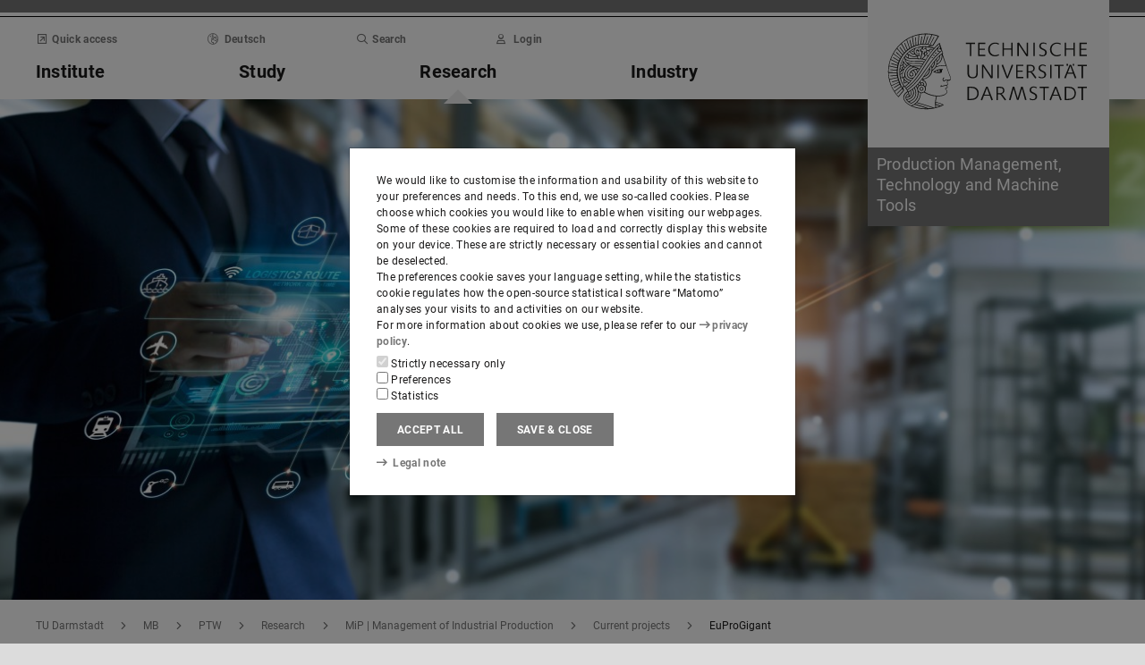

--- FILE ---
content_type: text/html;charset=UTF-8
request_url: https://www.ptw.tu-darmstadt.de/forschung_ptw/mip/projekte_mip/euprogigant_mip/index.en.jsp
body_size: 85606
content:
<!DOCTYPE html>
<html lang="en">
<head>
<title>EuProGigant – Production Management, Technology and Machine Tools – TU Darmstadt</title>
<meta charset="UTF-8"/>
<meta name="viewport" content="width=device-width, initial-scale=1"/>
<meta http-equiv="X-UA-Compatible" content="ie=edge"/>
<meta name="dcterms.language" content="en"/>
<meta name="dcterms.title" content="EuProGigant"/>
<meta name="dcterms.modified" content="2025-09-02T14:14:15+02:00"/>
<meta property="og:title" content="EuProGigant"/>
<meta property="og:site_name" content="Production Management, Technology and Machine Tools – TU Darmstadt"/>
<meta property="og:type" content="article"/>
<meta name="twitter:card" content="summary"/>
<meta name="twitter:title" content="EuProGigant"/>
<meta property="og:image" content="https://www.ptw.tu-darmstadt.de/media/fachgebietptw/grafikenundfotos/header_responsive/bilder_pool/AdobeStock_379560611_1180x0.jpg"/>
<meta property="og:image:type" content="image/jpg"/>
<meta property="og:image:width" content="1180"/>
<meta property="og:image:height" content="432"/>
<meta property="og:image:alt" content=""/>
<meta name="twitter:image" content="https://www.ptw.tu-darmstadt.de/media/fachgebietptw/grafikenundfotos/header_responsive/bilder_pool/AdobeStock_379560611_1180x0.jpg"/>
<meta name="twitter:image:alt" content=""/>
<meta name="ZOOMIMAGE" content="https://www.ptw.tu-darmstadt.de/media/fachgebietptw/grafikenundfotos/header_responsive/bilder_pool/AdobeStock_379560611_285x0.jpg"/>
<meta name="description" content="EuProGiant | European Production Giganet for calamity-reducing self-orchestration of value creation and learning ecosystems"/>
<meta property="og:description" content="EuProGiant | European Production Giganet for calamity-reducing self-orchestration of value creation and learning ecosystems"/>
<meta name="twitter:description" content="EuProGiant | European Production Giganet for calamity-reducing self-orchestration of value creation and learning ecosystems"/>
<meta name="dcterms.creator" content="Production Management, Technology and Machine Tools"/>
<meta name="robots" content="index,follow"/>
<meta name="format-detection" content="telephone=no"/>
<meta name="generator" content="FirstSpirit 5.2.251209.26de38e"/>
<link href="/media/resources/css_2/app_1.2.0.css" rel="stylesheet"/>
<link href="/media/resources/css_2/themes_css/theme-gr.css" rel="stylesheet"/>
<link rel="shortcut icon" type="image/x-icon" href="https://www.tu-darmstadt.de/media/resources/images_1/favicon_48x48.png">
<link rel="icon" type="image/png" href="https://www.tu-darmstadt.de/media/resources/images_1/favicon_48x48.png" sizes="48x48">
<link rel="icon" type="image/png" href="https://www.tu-darmstadt.de/media/resources/images_1/favicon_80x80.png" sizes="80x80">
<link rel="apple-touch-icon" sizes="80x80" href="https://www.tu-darmstadt.de/media/resources/images_1/favicon_80x80.png">
</head>
<body>
<div id="app">
<div id="site" class="wrap-xl">
<header id="site-header">
<desktop-menu :sitemap="sitemap" :fast-blocks="fastBlocks" :menu-path="menuPath" inline-template>
<div id="desktop-menu" class="d-none d-print-none d-lg-block" @keydown.esc="onEsc()" :style="modalOpenStyle">
<a class="link skip-link show-on-focus" href="#site-main" aria-label="Skip menu">Skip menu</a>
<div class="hold" ref="liner">
<div v-show="searchIsOpen" class="desktop-meta" id="desktop-search" :class="{active: searchIsOpen}" ref="searchArea" :aria-hidden="!searchIsOpen" aria-labelledby="#schnell-btn">
<div class="wrap-xl">
<div class="pl-4 pr-2 pt-1 pb-2 bg-white">
<div class="search-frame d-flex sans-h5">
<form class="search-form gap">
<div class="form-group flex-grow-1">
<label class="form-text text-gr2 font-weight-normal sans-mini" for="search-query_desktop">Search in <span class="strong">ptw.tu-darmstadt.de</span> for …</label>
<input id="search-query_desktop" class="form-control search-query w-100" ref="searchInput" name="q" type="search">
</div>
<div class="form-group">
<label class="form-text text-gr2 font-weight-normal sans-mini" for="searchengine_desktop">Search with: </label>
<searchengines inline-template>
<select id="searchengine_desktop" name="searchengine" class="form-control searchengine">
<option v-for="searchengine in searchengines" :selected="isSelected(searchengine.name)" :value="searchengine.url + '?' + searchengine.param_query + '=QUERYTERM' + (searchengine.param_site ? '&'+searchengine.param_site+'=' : (searchengine.suppl_site ? '+'+searchengine.suppl_site+':' : '+')) + 'ptw.tu-darmstadt.de'">{{ searchengine.name }}</option>
</select>
</searchengines>
</div>
<button name="search-submit" type="submit" class="search-submit align-self-end mb-1 mr-2" title="Submit search (opens in new tab)"><span class="sr-only">Submit search (opens in new tab)</span><span class="icon fasr fa-search" aria-hidden="true"></span></button>
<div class="search-link-container d-none"></div>
</form>
<button class="align-self-start" ref="searchClose" type="button" aria-label="Close element" aria-controls="desktop-search" aria-expanded="searchIsOpen" @click="toggleSearchArea"><span class="icon fasr fa-times" aria-hidden="true"></span></button>
</div>
</div>
</div>
</div>
<div v-show="fastIsOpen" class="desktop-meta" id="desktop-fast" ref="fastArea" :aria-hidden="!fastIsOpen" :class="{active: fastIsOpen}" aria-labelledby="desktop-fast-open">
<div class="frame py-4 bg-white">
<div class="stack-4">
<div class="sans-h5 strong d-flex">
<div class="flex-grow-1">Quick access</div>
<button type="button" ref="fastClose" id="desktop-fast-close" @click="toggleFastArea" @keydown.down="setFocus(itemRef('fast',0,0))" aria-label="Close element" aria-controls="desktop-fast" :aria-expanded="fastIsOpen"><span class="icon fasr fa-times" aria-hidden="true"></span></button></div>
<div class="stop pb-1">
<div class="grid-4 fast-outer">
<div class="cell-1-2 outer-cell">
<div class="grid-2 fast-inner">
<div v-for="(group, i) in fastBlocks.slice(0,4)" class="fast-block cell-1-2 inner-cell" @mouseenter="fastBlocks[i].hover=true" @mouseleave="fastBlocks[i].hover=false" @focusin="fastBlocks[i].focus=true" @focusout="fastBlocks[i].focus=false">
<div class="p-2 pb-4 h-100 hold" :class="fastBlockBgClass(group.code, group.hover||group.focus||isTouch)">
<div v-if="!isTouch" class="block-overlay p-2 pb-4" :class="fastBlockOverClass(group.code, group.hover||group.focus)">
<p class="block-heading sans-h5 strong" v-html="group.heading"></p>
</div>
<div class="block-content stack-2" :class="fastBlockTextClass(group.code, group.hover||group.focus||isTouch)">
<p class="block-heading sans-h5 strong" v-html="group.heading"></p>
<ul class="block-links list-unstyled stack-1">
<li v-for="(child, j) in group.children" class="sans-small"><a class="link d-inline-flex" :href="child.href" :ref="itemRef('fast',i,j)" @keydown.up="setFocus(j==0 ? i==0 ? 'fastClose': itemRef('fast',i-1,0) : itemRef('fast',i,j-1))" @keydown.down="setFocus(j==(group.children.length - 1) ? itemRef('fast',i+1,0) : itemRef('fast',i,j+1))" @keydown.left="setFocus(itemRef('fast',i-1,0))" @keydown.right="setFocus(itemRef('fast',i+1,0))"><span class="d-inline-block" aria-hidden="true"><span class="icon fass fa-arrow-right-long"></span></span><span class="d-inline-block">{{ child.heading }}</span></a></li>
</ul>
</div>
</div>
</div>
</div>
</div>
<div class="cell-1-2 outer-cell">
<div class="grid-2 fast-inner">
<div v-for="(group, i) in fastBlocks.slice(4)" class="fast-block cell-1-2 inner-cell" @mouseenter="fastBlocks[i+4].hover=true" @mouseleave="fastBlocks[i+4].hover=false" @focusin="fastBlocks[i+4].focus=true" @focusout="fastBlocks[i+4].focus=false">
<div class="p-2 pb-4 h-100" :class="fastBlockBgClass(group.code, group.hover||group.focus||isTouch)">
<div v-if="!isTouch" class="block-overlay p-2 pb-4" :class="fastBlockOverClass(group.code, group.hover||group.focus)">
<p class="block-heading sans-h5 strong" v-html="group.heading"></p>
</div>
<div class="block-content stack-2" :class="fastBlockTextClass(group.code, group.hover||group.focus||isTouch)">
<p class="block-heading sans-h5 strong" v-html="group.heading"></p>
<ul class="block-links list-unstyled stack-1">
<li v-for="(child, j) in group.children" class="sans-small"><a class="link d-inline-flex" :href="child.href" :ref="itemRef('fast',i+4,j)" @keydown.up="setFocus(j==0 ? itemRef('fast',i+4-1,0) : itemRef('fast',i+4,j-1))" @keydown.down="setFocus(j==(group.children.length - 1) ? itemRef('fast',i+4+1,0) : itemRef('fast',i+4,j+1))" @keydown.left="setFocus(itemRef('fast',i+3,0))" @keydown.right="setFocus(itemRef('fast',i+5,0))"><span class="d-inline-block" aria-hidden="true"><span class="icon fass fa-arrow-right-long"></span></span><span class="d-inline-block">{{ child.heading }}</span></a></li>
</ul>
</div>
</div>
</div>
</div>
</div>
</div>
</div>
</div>
</div>
</div>
<div class="desktop-main" ref="mainArea">
<div class="wrap-xl hold">
<div class="menu-border border-key"></div>
<div class="menu-logo frame bg-white">
<div class="row">
<div class="col-1-4 offset-9-12">
<!-- noindex -->
<div class="hold" style="margin-top:-14px;">
<div class="menu-logo-area">
<a class="bg-gr5 link link-outer" href="https://www.tu-darmstadt.de/" aria-label="Go to home of TU Darmstadt" title="Go to home of TU Darmstadt"><picture><source srcset="https://www.tu-darmstadt.de/media/resources/images_1/tu_logo_web.svg" media="(min-width: 900px)"><img src="https://www.tu-darmstadt.de/media/resources/images_1/tu_logo_web_h120.svg" alt="Logo of TU Darmstadt" /></picture></a>
<a class="bg-key link link-outer" href="https://www.ptw.tu-darmstadt.de/" accesskey="1" aria-label="Go to home of institution" title="Go to home of institution [Alt(+Shift)+1]">
<div id="institution-name-container" class="fach-label overflow-hidden p-1 stack-1">
<span id="institution-name" class="d-inline-block font-weight-normal hyphens link-inner pre-line sans-lead text-white">Production Management, Technology and Machine Tools</span>
</div>
</a>
</div>
</div>
<!-- index -->
</div>
</div>
</div>
<div class="menu-frame frame bg-white">
<div class="py-2">
<div class="grid">
<div class="cell-3-4 stack-2">
<ul class="meta-headings list-unstyled sans-mini strong w-75">
<li class="meta-heading mr-auto"><button class="link text-gr1" type="button" id="desktop-fast-open" :ref="refPath('meta',0)" @keydown.left.prevent="setFocus(refPath('meta',3))" @keydown.right.prevent="setFocus(refPath('meta',1))" @keydown.down.prevent="setFocus(refPath('main',0))" @click="toggleFastArea"><span class="icon fasr fa-external-link-square" aria-hidden="true"></span>Quick access</button></li>
<li class="meta-item mr-auto">
<a class="language-selector link text-gr1" href="index.de.jsp" :ref="refPath(&quot;meta&quot;,1)" @keydown.left.prevent="setFocus(refPath(&quot;meta&quot;,0))" @keydown.right.prevent="setFocus(refPath(&quot;meta&quot;,2))" @keydown.down.prevent="setFocus(refPath(&quot;main&quot;,1))"><span class="icon fasl fa-globe-europe" aria-hidden="true"></span>Deutsch</a>
</li>
<li class="meta-item mr-auto"><button class="link text-gr1" type="button" accesskey="4" title="[Alt(+Shift)+4]" :ref="refPath('meta',2)" @keydown.left.prevent="setFocus(refPath('meta',1))" @keydown.right.prevent="setFocus(refPath('meta',3))" @keydown.down.prevent="setFocus(refPath('main',2))" @click="toggleSearchArea"><span class="icon fasr fa-search" aria-hidden="true"></span>Search</button></li>
<li class="meta-item mr-auto" data-matomo-mask>
<!-- noindex -->
<a class="text-gr1 link" accesskey="i" title="Login to website with TU-ID [Alt(+Shift)+i]" href="https://login.tu-darmstadt.de/idp/profile/cas/login?service=https%3A%2F%2Fwww.ptw.tu-darmstadt.de%2Fforschung_ptw%2Fmip%2Fprojekte_mip%2Feuprogigant_mip%2Findex.en.jsp" :ref="refPath(&quot;meta&quot;,3)" @keydown.left.prevent="setFocus(refPath(&quot;meta&quot;,2))" @keydown.right.prevent="setFocus(refPath(&quot;meta&quot;,0))" @keydown.down.prevent="setFocus(refPath(&quot;main&quot;,3))"><span class="icon fasr fa-user" aria-hidden="true"></span>Login</a> <!-- index -->
</li>
</ul>
<ul class="main-headings list-unstyled sans-h4b strong" :class="{'in-focus': path.length&gt;0}">
<li v-for="(level0, i) in sitemap.slice(0,4)" class="main-heading" :key="level0.heading" :class="{active: menuPathDesktop.indexOf(level0.uid)>=0}"><a v-if="!level0.children || level0.displaySeparateSubmenu==true" :href="level0.href" :accesskey="level0.accesskey" :title="level0.title" :id="level0.headID" :aria-controls="level0.bodyID" :aria-expanded="hasPath(i)" :ref="refPath('main',i)" :class="{proxied: isFocPath(i,-1), onpath: hasFocPath(i)}" @focus="setFocPath(i)" @keydown.left.prevent="setFocus(refPath('main',i-1))" @keydown.right.prevent="setFocus(refPath('main',i+1))" @keydown.up.prevent="setFocus(refPath('meta',i))"><span v-html="level0.heading"></span><span class="icon fasr fa-lock text-right" v-if="level0.internal" title="Registered users only (TU ID)"></span></a><button v-else type="button" aria-haspopup="true" :id="level0.headID" :aria-controls="level0.bodyID" :aria-expanded="hasPath(i)" :ref="refPath('main',i)" :class="{proxied: isFocPath(i,-1), onpath: hasFocPath(i)}" @focus="setFocPath(i)" @click="setSubFocus(i)" @keydown.left.prevent="setFocus(refPath('main',i-1))" @keydown.right.prevent="setFocus(refPath('main',i+1))" @keydown.up.prevent="setFocus(refPath('meta',i))" v-html="level0.heading"></button></li>
</ul>
</div>
<div class="cell-1-4">
<div class="d-flex h-100 stack">
<div class="sans-h5 align-self-end text-right w-100">
<button type="button" @click="toggleSearchArea" aria-hidden="true" tabindex="-1"><span class="icon fasr fa-search"></span><span class="sr-only">Open search panel</span></button>
<a class="text-gr0 ml-1 outline" aria-hidden="true" tabindex="-1" href="https://www.ptw.tu-darmstadt.de/" title="Home of institution"><span class="icon fasr fa-home"></span><span class="sr-only">Home of institution</span></a>
</div>
</div>
</div>
</div>
</div>
<div id="menu-collapse" class="d-none hold">
<nav>
<ul class="main-panels list-unstyled">
<li v-for="(level0, i) in sitemap" v-show="hasPath(i)" class="main-panel" :key="level0.heading" :ref="refPath('panel', i)">
<div v-if="level0.hasIndexPage && level0.href" class="panel-heading" :class="{'in-focus': hasPath(i, -1)}">
<p class="sans-h5"><a class="link-outer strong d-block w-100 text-left p-2" :href="level0.href" :accesskey="level0.accesskey" :title="level0.title" :ref="refPath('main',i,-1)" :class="{selected: menuPathDesktop.indexOf(level0.headID)>=0}" @focus="setFocPath(i,-1)" @mouseenter="hoverFocus" @keydown.exact.tab.shift.prevent="setParentFocus(i)" @keydown.up.prevent="setParentFocus(i)" @keydown.down.prevent="setFocus(refPath('main',i,0))" @keydown.exact.tab.prevent="setFocus(refPath('main',i,0))"><span class="link-inner">Overview</span><span class="icon fasr fa-lock text-right" v-if="level0.internal" title="Registered users only (TU ID)"></span></a></p>
</div>
<ul v-show="hasPath(i)" class="panel-menu level-1 list-unstyled" :ref="refPath('panel-menu', i)" :id="level0.bodyID" :aria-hidden="!hasPath(i)" :aria-labelledby="level0.headID" :class="{ focusin: hasFocPath(i) }">
<li v-for="(level1, j) in level0.children" class="menu-item sans-h5" :class="{'in-focus': hasPath(i,j)}"><a v-if="!level1.children || level1.displaySeparateSubmenu==true" class="strong d-block w-100 text-left px-2 py-1" :href="level1.href" :accesskey="level1.accesskey" :title="level1.title" :ref="itemRef('main',i,j)" :class="{onpath: hasFocPath(i,j), selected: menuPathDesktop.indexOf(level1.uid)>-1}" @focus="setFocPath(i,j)" @mouseenter="hoverFocus" @keydown.up.prevent="setFocus(refPath('main',i,j-1))" @keydown.down.prevent="setFocus(refPath('main',i,j+1))" @keydown.exact.tab.shift.prevent="setFocus(refPath('main',i,j-1))" @keydown.exact.tab.prevent="setFocus(refPath('main',i,j+1))"><span v-html="level1.heading"></span><span class="icon fasr fa-lock text-right" v-if="level1.internal" title="Registered users only (TU ID)"></span></a>
<button v-else class="strong d-block w-100 text-left px-2 py-1" type="button" aria-haspopup="true" :id="level1.headID" :aria-controls="level1.bodyID" :aria-expanded="hasPath(i,j)" :ref="itemRef('main',i,j)" :class="{onpath: hasFocPath(i,j), selected: menuPathDesktop.indexOf(level1.uid)>-1}" @focus="setFocPath(i,j)" @mouseenter="hoverFocus" @keydown.up.prevent="setFocus(refPath('main',i,j-1))" @keydown.down.prevent="setFocus(refPath('main',i,j+1))" @keydown.exact.tab.shift.prevent="setFocus(refPath('main',i,j-1))" @keydown.exact.tab.prevent="setFocus(refPath('main',i,j+1))" @keydown.right.prevent="clickSelf" @click="setSubFocus(i,j);removeMenuPath();"><span v-html="iconifyLastWord(level1.heading)"></span></button>
<ul v-if="level1.children && level1.displaySeparateSubmenu!=true" v-show="hasPath(i,j) || menuPathDesktop.indexOf(level1.uid)>-1" class="panel-menu level-2 list-unstyled" :ref="refPath('panel-menu', i,j)" :id="level1.bodyID" :aria-labelledby="level1.headID" :aria-hidden="!hasPath(i,j)" :class="{ focusin: hasFocPath(i,j)}">
<li v-if="level1.hasIndexPage && level1.href" class="menu-heading"><a class="strong d-block w-100 text-left px-2 py-1" :href="level1.href" :accesskey="level1.accesskey" :title="level1.title" :ref="refPath('main',i,j,-1)" :class="{selected: menuPathDesktop.indexOf(level1.uid)>-1 && isSelected(level1.children) > 0}" @focus="setFocPath(i,j,-1)" @mouseenter="hoverFocus" @keydown.exact.tab.shift.prevent="setParentFocus(i,j)" @keydown.left.prevent="setParentFocus(i,j)" @keydown.up.prevent="setParentFocus(i,j)" @keydown.down.prevent="setFocus(refPath('main',i,j,0))" @keydown.exact.tab.prevent="setFocus(refPath('main',i,j,0))">Overview<span class="icon fasr fa-lock text-right" v-if="level1.internal" title="Registered users only (TU ID)"></span></a></li>
<li v-for="(level2, k) in level1.children" class="menu-item sans-h5" :class="{'in-focus': hasPath(i,j,k)}"><a v-if="!level2.children || level2.displaySeparateSubmenu==true" class="strong d-block w-100 text-left px-2 py-1" :href="level2.href" :accesskey="level2.accesskey" :title="level2.title" :ref="itemRef('main',i,j,k)" :id="menuPath.indexOf(level2.uid)" :class="{onpath: hasFocPath(i,j,k), selected: menuPathDesktop.indexOf(level2.uid)>-1}" @focus="setFocPath(i,j,k)" @mouseenter="hoverFocus" @keydown.left.prevent="setFocus(refPath('main',i,j)); setPath(i)" @keydown.up.prevent="setFocus(refPath('main',i,j,k-1))" @keydown.down.prevent="setFocus(refPath('main',i,j,k+1))" @keydown.exact.tab.shift.prevent="setFocus(refPath('main',i,j,k-1))" @keydown.exact.tab.prevent="setFocus(refPath('main',i,j,k+1))"><span v-html="level2.heading"></span><span class="icon fasr fa-lock text-right" v-if="level2.internal" title="Registered users only (TU ID)"></span></a><button v-else class="strong d-block w-100 text-left px-2 py-1" type="button" aria-haspopup="true" :id="level2.headID" :aria-controls="level2.bodyID" :aria-expanded="hasPath(i,j,k)" :ref="itemRef('main',i,j,k)" :class="{onpath: hasFocPath(i,j,k), selected: menuPathDesktop.indexOf(level2.uid)>-1}" @focus="setFocPath(i,j,k)" @mouseenter="hoverFocus" @keydown.left.prevent="setFocus(refPath('main',i,j)); setPath(i)" @keydown.up.prevent="setFocus(refPath('main',i,j,k-1))" @keydown.down.prevent="setFocus(refPath('main',i,j,k+1))" @keydown.exact.tab.shift.prevent="setFocus(refPath('main',i,j,k-1))" @keydown.exact.tab.prevent="setFocus(refPath('main',i,j,k+1))" @keydown.right.prevent="clickSelf" @click="setSubFocus(i,j,k);removeMenuPath();"><span v-html="iconifyLastWord(level2.heading)"></span></button>
<ul v-if="level2.children && level2.displaySeparateSubmenu!=true" v-show="hasPath(i,j,k) || menuPathDesktop.indexOf(level2.uid)>-1" class="panel-menu level-3 list-unstyled" :ref="refPath('panel-menu', i,j,k)" :id="level2.bodyID" :aria-hidden="!hasPath(i,j,k)" :aria-labelledby="level2.headID" :class="{ focusin: hasFocPath(i,j,k)}">
<li v-if="level2.hasIndexPage && level2.href" class="menu-heading"><a class="strong d-block w-100 text-left px-2 py-1" :href="level2.href" :accesskey="level2.accesskey" :title="level2.title" :ref="refPath('main',i,j,k,-1)" :class="{selected: menuPathDesktop.indexOf(level2.uid)>-1 && isSelected(level2.children) > 0}" @focus="setFocPath(i,j,k,-1)" @mouseenter="hoverFocus" @keydown.exact.tab.shift.prevent="setParentFocus(i,j,k)" @keydown.left.prevent="setParentFocus(i,j,k)" @keydown.up.prevent="setParentFocus(i,j,k)" @keydown.down.prevent="setFocus(refPath('main',i,j,k,0))" @keydown.exact.tab.prevent="setFocus(refPath('main',i,j,k,0))">Overview<span class="icon fasr fa-lock text-right" v-if="level2.internal" title="Registered users only (TU ID)"></span></a></li>
<li v-for="(level3, l) in level2.children" class="menu-item sans-h5" :class="{'in-focus': hasPath(i,j,k,l)}"><a class="strong d-block w-100 text-left px-2 py-1" :href="level3.href" :accesskey="level3.accesskey" :title="level3.title" :ref="itemRef('main',i,j,k,l)" :id="menuPath.indexOf(level3.uid)" :class="{selected: menuPathDesktop.indexOf(level3.uid)>-1}" @focus="setFocPath(i,j,k,l)" @mouseenter="hoverFocus" @keydown.left.prevent="setFocus(refPath('main',i,j,k)); setPath(i,j)" @keydown.up.prevent="setFocus(refPath('main',i,j,k,l-1))" @keydown.down.prevent="setFocus(refPath('main',i,j,k,l+1))" @keydown.exact.tab.shift.prevent="setFocus(refPath('main',i,j,k,l-1))" @keydown.exact.tab.prevent="setFocus(refPath('main',i,j,k,l+1))"><span v-html="level3.heading"></span><span class="icon fasr fa-lock text-right" v-if="level3.internal" title="Registered users only (TU ID)"></span></a></li>
</ul>
</li>
</ul>
</li>
</ul>
</li>
</ul>
</nav>
</div>
</div>
</div>
<div class="overlay" :class="{active: fastIsOpen||searchIsOpen}"></div>
</div>
</div>
</div>
</desktop-menu>
<phablet-menu :sitemap="sitemap" :fast-blocks="fastBlocks" :menu-path="menuPath" inline-template>
<div class="d-lg-none d-print-block" id="phablet-menu" :style="modalOpenStyle">
<div class="menu-border border-key"></div>
<div class="menu-logo frame bg-white">
<div class="row">
<div class="col-5-12 col-sm-1-3 col-md-1-4 offset-7-12 offset-sm-2-3 offset-md-3-4">
<div class="bleed-right mr-sm-0">
<!-- noindex -->
<div class="hold" style="margin-top:-14px;">
<div class="menu-logo-area">
<a class="bg-gr5 link link-outer" href="https://www.tu-darmstadt.de/" aria-label="Go to home of TU Darmstadt" title="Go to home of TU Darmstadt"><picture><source srcset="https://www.tu-darmstadt.de/media/resources/images_1/tu_logo_web.svg" media="(min-width: 900px)"><img src="https://www.tu-darmstadt.de/media/resources/images_1/tu_logo_web_h120.svg" alt="Logo of TU Darmstadt" /></picture></a>
</div>
</div>
<!-- index -->
</div>
</div>
</div>
</div>
<div class="menu-frame frame bg-white border-key d-print-none">
<div class="row h-100">
<div class="col-7-12 col-sm-2-3 d-flex align-content-center">
<button type="button" id="phablet-overlay-toggle" aria-controls="phablet-overlay" :aria-expanded="menuOpen" @click="toggleMenu(level);if(initialOpening)setPath(2,2,1,);">
<div class="bars" aria-hidden="true"></div>
<span class="sr-only" v-html="menuOpen?'Close menu':'Open menu'"></span>
</button>
</div>
</div>
</div>
<div id="phablet-overlay" class="d-print-none" :class="{active: menuOpen}" ref="overlay">
<div class="py-4"></div>
<div class="fast-pusher" :style="fastPusherStyle" ref="fastPusher">
<div class="main-menu">
<div class="main-pusher" :style="mainPusherStyle" ref="mainPusher">
<div class="level level-0 frame" ref="top">
<div class="stack-4 py-6 px-1">
<div class="stack-5">
<div class="sans-h3 strong" v-for="(lv0, k) in sitemap">
<button type="button" class="next d-flex w-100" :class="{'text-key': menuPath.indexOf(lv0.uid)>=0}" @click="setPath(k)" v-if="lv0.children">
<div class="text-left" v-html="lv0.heading"></div>
<div class="ml-auto" aria-hidden="true"><span class="icon fass fa-angle-right"></span></div>
</button>
<a class="next page" :href="lv0.href" :class="{'text-key': menuPath.indexOf(lv0.uid)>=0 && menuPath.indexOf(lv0.uid)==menuPath.length-1}" v-else><span v-html="lv0.heading"></span><span class="icon fasr fa-lock text-right" v-if="lv0.internal" aria-label="Registered users only (TU ID)" title="Registered users only (TU ID)"></span></a></div>
</div>
</div>
</div>
<div class="level level-1 frame" :id="lv0.headID" v-for="(lv0, k) in sitemap" v-if="validLevel(lv0)" v-show="hasPath(k)" :ref="genPath(k)">
<div class="stack-4 py-6 px-1">
<div class="sans-h3 strong">
<button type="button" class="back d-flex text-gr1" @click="setPath()">
<span class="d-inline-block icon fass fa-angle-left mr my-auto" aria-hidden="true"></span>
<span class="d-inline-block" v-html="lv0.heading"></span>
</button>
</div>
<div class="border-bottom border-gr3"></div>
<div class="stack-5">
<div class="sans-h3 strong d-flex pb-1" v-if="lv0.hasIndexPage && lv0.href">
<a class="page" :href="lv0.href" :class="{'text-key': menuPath.indexOf(lv0.uid)>=0 && menuPath.indexOf(lv0.uid)==menuPath.length-1}">Overview<span class="icon fasr fa-lock text-right" v-if="lv0.internal" aria-label="Registered users only (TU ID)" title="Registered users only (TU ID)"></span></a>
</div>
<div class="sans-h3 strong" v-for="(lv1, l) in lv0.children">
<button type="button" class="next d-flex w-100" :class="{'text-key': menuPath.indexOf(lv1.uid)>=0}" @click="setPath(k,l)" v-if="validLevel(lv1)">
<div class="text-left" v-html="lv1.heading"></div>
<div class="ml-auto"><span class="icon fass fa-angle-right"></span></div>
</button>
<a class="next page" :href="lv1.href" :class="{'text-key': menuPath.indexOf(lv1.uid)>=0 && menuPath.indexOf(lv1.uid)==menuPath.length-1}" v-else><span v-html="lv1.heading"></span><span class="icon fasr fa-lock text-right" v-if="lv1.internal" aria-label="Registered users only (TU ID)" title="Registered users only (TU ID)"></span></a>
</div>
</div>
</div>
</div>
<template v-for="(lv0, k) in sitemap" v-if="validLevel(lv0)">
<div class="level level-2 frame" :id="lv1.headID" v-for="(lv1, l) in lv0.children" v-if="validLevel(lv1)" v-show="hasPath(k,l)" :ref="genPath(k,l)">
<div class="stack-4 py-6 px-1">
<div class="sans-h3 strong">
<button type="button" class="back d-flex text-gr1" @click="setPath(k)">
<span class="d-inline-block icon fass fa-angle-left mr my-auto"></span>
<span class="d-inline-block" v-html="lv1.heading"></span>
</button>
</div>
<div class="border-bottom border-gr3"></div>
<div class="stack-5">
<div class="sans-h3 strong d-flex pb-1" v-if="lv1.hasIndexPage && lv1.href">
<a class="page" :href="lv1.href" :class="{'text-key': menuPath.indexOf(lv1.uid)>=0 && menuPath.indexOf(lv1.uid)==menuPath.length-1}">Overview<span class="icon fasr fa-lock text-right" v-if="lv1.internal" aria-label="Registered users only (TU ID)" title="Registered users only (TU ID)"></span></a>
</div>
<div class="sans-h3 strong" v-for="(lv2, m) in lv1.children">
<button type="button" class="next d-flex w-100" :class="{'text-key': menuPath.indexOf(lv2.uid)>=0}" @click="setPath(k,l,m)" v-if="validLevel(lv2)">
<div class="text-left" v-html="lv2.heading"></div>
<div class="ml-auto"><span class="icon fass fa-angle-right"></span></div>
</button>
<a class="next page" :href="lv2.href" :class="{'text-key': menuPath.indexOf(lv2.uid)>=0 && menuPath.indexOf(lv2.uid)==menuPath.length-1}" v-else><span v-html="lv2.heading"></span><span class="icon fasr fa-lock text-right" v-if="lv2.internal" aria-label="Registered users only (TU ID)" title="Registered users only (TU ID)"></span></a>
</div>
</div>
</div>
</div>
</template>
<template v-for="(lv0, k) in sitemap" v-if="validLevel(lv0)">
<template v-for="(lv1, l) in lv0.children" v-if="validLevel(lv1)">
<div class="level level-3 frame" :id="lv2.headID" v-for="(lv2, m) in lv1.children" v-if="validLevel(lv2)" v-show="hasPath(k,l,m)" :ref="genPath(k,l,m)">
<div class="stack-4 py-6 px-1">
<div class="sans-h3 strong">
<button type="button" class="back d-flex text-gr1" @click="setPath(k,l)">
<span class="d-inline-block icon fass fa-angle-left mr my-auto"></span>
<span class="d-inline-block" v-html="lv2.heading"></span>
</button>
</div>
<div class="border-bottom border-gr3"></div>
<div class="stack-5">
<div class="sans-h3 strong d-flex pb-1" v-if="lv2.hasIndexPage && lv2.href">
<a class="page" :href="lv2.href" :class="{'text-key': menuPath.indexOf(lv2.uid)>=0 && menuPath.indexOf(lv2.uid)==menuPath.length-1}">Overview<span class="icon fasr fa-lock text-right" v-if="lv2.internal" aria-label="Registered users only (TU ID)" title="Registered users only (TU ID)"></span></a>
</div>
<div class="sans-h3 strong" v-for="(lv3, n) in lv2.children">
<button type="button" class="next d-flex w-100" :class="{'text-key': menuPath.indexOf(lv3.uid)>=0}" @click="setPath(k,l,m,n)" v-if="validLevel(lv3)">
<div class="text-left" v-html="lv3.heading"></div>
<div class="ml-auto"><span class="icon fass fa-angle-right"></span></div>
</button>
<a class="next page" :href="lv3.href" :class="{'text-key': menuPath.indexOf(lv3.uid)>=0 && menuPath.indexOf(lv3.uid)==menuPath.length-1}" v-else><span v-html="lv3.heading"></span><span class="icon fasr fa-lock text-right" v-if="lv3.internal" aria-label="Registered users only (TU ID)" title="Registered users only (TU ID)"></span></a>
</div>
</div>
</div>
</div>
</template>
</template>
<template v-for="(lv0, k) in sitemap" v-if="validLevel(lv0)">
<template v-for="(lv1, l) in lv0.children" v-if="validLevel(lv1)">
<template v-for="(lv2, m) in lv1.children" v-if="validLevel(lv2)">
<div class="level level-4 frame" :id="lv3.headID" v-for="(lv3, n) in lv2.children" v-if="validLevel(lv3)" v-show="hasPath(k,l,m,n)" :ref="genPath(k,l,m,n)">
<div class="stack-4 py-6 px-1">
<div class="sans-h3 strong">
<button type="button" class="back d-flex text-gr1" @click="setPath(k,l,m)">
<span class="d-inline-block icon fass fa-angle-left mr my-auto"></span>
<span class="d-inline-block" v-html="lv3.heading"></span>
</button>
</div>
<div class="border-bottom border-gr2"></div>
<div class="stack-5">
<div class="sans-h3 strong d-flex pb-1" v-if="lv3.hasIndexPage && lv3.href">
<a class="page" :href="lv3.href" :class="{'text-key': menuPath.indexOf(lv3.uid)>=0 && menuPath.indexOf(lv3.uid)==menuPath.length-1}">Overview<span class="icon fasr fa-lock text-right" v-if="lv3.internal" aria-label="Registered users only (TU ID)" title="Registered users only (TU ID)"></span></a>
</div>
<div class="sans-h3 strong" v-for="(lv4, o) in lv3.children">
<button type="button" class="next d-flex w-100" :class="{'text-key': menuPath.indexOf(lv4.uid)>=0}" @click="setPath(k,l,m,n,o)" v-if="validLevel(lv4)">
<div class="text-left" v-html="lv4.heading"></div>
<div class="ml-auto"><span class="icon fass fa-angle-right"></span></div>
</button>
<a class="next page" :href="lv4.href" :class="{'text-key': menuPath.indexOf(lv4.uid)>=0 && menuPath.indexOf(lv4.uid)==menuPath.length-1}" v-else><span v-html="lv4.heading"></span><span class="icon fasr fa-lock text-right" v-if="lv4.internal" aria-label="Registered users only (TU ID)" title="Registered users only (TU ID)"></span></a>
</div>
</div>
</div>
</div>
</template>
</template>
</template>
<template v-for="(lv0, k) in sitemap" v-if="validLevel(lv0)">
<template v-for="(lv1, l) in lv0.children" v-if="validLevel(lv1)">
<template v-for="(lv2, m) in lv1.children" v-if="validLevel(lv2)">
<template v-for="(lv3, n) in lv2.children" v-if="validLevel(lv3)">
<div class="level level-5 frame" :id="lv4.headID" v-for="(lv4, o) in lv3.children" v-if="validLevel(lv4)" v-show="hasPath(k,l,m,n,o)" :ref="genPath(k,l,m,n,o)">
<div class="stack-4 py-6 px-1">
<div class="sans-h3 strong">
<button type="button" class="back d-flex text-gr1" @click="setPath(k,l,m,n)">
<span class="d-inline-block icon fass fa-angle-left mr my-auto"></span>
<span class="d-inline-block" v-html="lv4.heading"></span>
</button>
</div>
<div class="border-bottom border-gr2"></div>
<div class="stack-5">
<div class="sans-h3 strong d-flex pb-1" v-if="lv4.hasIndexPage && lv4.href">
<a class="page" :href="lv4.href" :class="{'text-key': menuPath.indexOf(lv4.uid)>=0 && menuPath.indexOf(lv4.uid)==menuPath.length-1}">Overview<span class="icon fasr fa-lock text-right" v-if="lv4.internal" aria-label="Registered users only (TU ID)" title="Registered users only (TU ID)"></span></a>
</div>
<div class="sans-h3 strong" v-for="(lv5, p) in lv4.children">
<button type="button" class="next d-flex w-100" :class="{'text-key': menuPath.indexOf(lv5.uid)>=0}" @click="setPath(k,l,m,n,o,p)" v-if="validLevel(lv5)">
<div class="text-left" v-html="lv5.heading"></div>
<div class="ml-auto"><span class="icon fass fa-angle-right"></span></div>
</button>
<a class="next page" :href="lv5.href" :class="{'text-key': menuPath.indexOf(lv5.uid)>=0 && menuPath.indexOf(lv5.uid)==menuPath.length-1}" v-else><span v-html="lv5.heading"></span><span class="icon fasr fa-lock text-right" v-if="lv5.internal" aria-label="Registered users only (TU ID)" title="Registered users only (TU ID)"></span></a>
</div>
</div>
</div>
</div>
</template>
</template>
</template>
</template>
<template v-for="(lv0, k) in sitemap" v-if="validLevel(lv0)">
<template v-for="(lv1, l) in lv0.children" v-if="validLevel(lv1)">
<template v-for="(lv2, m) in lv1.children" v-if="validLevel(lv2)">
<template v-for="(lv3, n) in lv2.children" v-if="validLevel(lv3)">
<template v-for="(lv4, o) in lv3.children" v-if="validLevel(lv4)">
<div class="level level-5 frame" :id="lv5.headID" v-for="(lv5, p) in lv4.children" v-if="validLevel(lv5)" v-show="hasPath(k,l,m,n,o,p)" :ref="genPath(k,l,m,n,o,p)">
<div class="stack-4 py-6 px-1">
<div class="sans-h3 strong">
<button type="button" class="back d-flex text-gr1" @click="setPath(k,l,m,n,o)">
<span class="d-inline-block icon fass fa-angle-left mr my-auto"></span>
<span class="d-inline-block" v-html="lv5.heading"></span>
</button>
</div>
<div class="border-bottom border-gr2"></div>
<div class="stack-5">
<div class="sans-h3 strong d-flex pb-1" v-if="lv5.hasIndexPage && lv5.href">
<a class="page" :href="lv5.href" :class="{'text-key': menuPath.indexOf(lv5.uid)>=0 && menuPath.indexOf(lv5.uid)==menuPath.length-1}">Overview<span class="icon fasr fa-lock text-right" v-if="lv5.internal" aria-label="Registered users only (TU ID)" title="Registered users only (TU ID)"></span></a>
</div>
<div class="sans-h3 strong" v-for="(lv6, q) in lv5.children">
<a class="next page" :href="lv6.href" :class="{'text-key': menuPath.indexOf(lv6.uid)>=0 && menuPath.indexOf(lv6.uid)==menuPath.length-1}"><span v-html="lv6.heading"></span><span class="icon fasr fa-lock text-right" v-if="lv6.internal" aria-label="Registered users only (TU ID)" title="Registered users only (TU ID)"></span></a>
</div>
</div>
</div>
</div>
</template>
</template>
</template>
</template>
</template>
</div>
<div class="hanger frame">
<div class="stack-5 pt-2 pb-6 px-1">
<form class="search-form gap stack-2">
<div class="form-group">
<label class="form-text text-gr2 font-weight-normal sans-mini" for="searchengine_phablet">Search in <span class="strong">ptw.tu-darmstadt.de</span> with: </label>
<searchengines inline-template>
<select id="searchengine_phablet" name="searchengine" class="form-control searchengine">
<option v-for="searchengine in searchengines" :selected="isSelected(searchengine.name)" :value="searchengine.url + '?' + searchengine.param_query + '=QUERYTERM' + (searchengine.param_site ? '&'+searchengine.param_site+'=' : (searchengine.suppl_site ? '+'+searchengine.suppl_site+':' : '+')) + 'ptw.tu-darmstadt.de'">{{ searchengine.name }}</option>
</select>
</searchengines>
</div>
<div class="form-group row">
<label class="sr-only strong form-text" for="search-query_phablet">for …</label>
<div class="col col-11-12">
<input id="search-query_phablet" class="form-control search-query" type="search" name="q" placeholder="for …">
</div>
<div class="col col-1-12 my-auto">
<button name="search-submit" class="search-submit" type="submit"><span class="icon fass fa-lg fa-search mt-2" aria-hidden="true"></span><span class="sr-only">Submit search</span></button>
</div>
</div>
<div class="border border-key search-link-container d-none"></div>
</form>
<div class="sans-body">
<button type="button" class="link d-block text-gr1" id="phablet-schnell-btn" aria-label="Quick access" aria-controls="phablet-fast-menu" :aria-expanded="fastMenuOpen" @click="toggleFastMenu"><span class="icon fasr fa-external-link-square" aria-hidden="true"></span>Quick access
</button>
</div>
<div class="sans-body">
<a class="language-selector link text-gr1 d-block" href="index.de.jsp"><span class="icon fasl fa-globe-europe" aria-hidden="true"></span>Deutsch</a>
</div>
<div class="sans-body" data-matomo-mask>
<!-- noindex -->
<a class="text-gr1 link d-block text-gr1" accesskey="i" title="Login to website with TU-ID [Alt(+Shift)+i]" href="https://login.tu-darmstadt.de/idp/profile/cas/login?service=https%3A%2F%2Fwww.ptw.tu-darmstadt.de%2Fforschung_ptw%2Fmip%2Fprojekte_mip%2Feuprogigant_mip%2Findex.en.jsp"><span class="icon fasr fa-user" aria-hidden="true"></span>Login</a> <!-- index -->
</div>
<div class="sans-body">
<a class="text-gr1 link d-block" href="https://www.ptw.tu-darmstadt.de/" title="Home">
<span class="icon fasr fa-home" aria-hidden="true"></span>Home
</a>
</div>
</div>
</div>
</div>
<div class="frame" id="phablet-fast-menu">
<div class="stack-6 py-6 px-1">
<div class="sans-h3 strong d-flex">
<p>Quick access</p>
<button type="button" class="ml-auto" aria-controls="phablet-fast-menu" :aria-expanded="fastMenuOpen" @click="toggleFastMenu"><span class="icon fasr fa-times"></span></button>
</div>
<div class="stack-1">
<div class="fast-block" v-for="(group, i) in fastBlocks">
<phablet-fast-item @toggle="activeFastItem = fastBlocks[i]" :active="activeFastItem == fastBlocks[i]" :theme-key="group.code" :key="group.code">
<span class="sans-h4" slot="tab">{{group.heading}}</span>
<div class="stack-2 px-3 pt-3 pb-6 strong" slot="panel">
<p v-for="(child, j) in group.children">
<a class="link" :href="child.href">{{child.heading}}</a>
</p>
</div>
</phablet-fast-item>
</div>
</div>
</div>
</div>
</div>
</div>
<div id="phablet-fast-overlay" class="d-print-none" :class="{active: fastMenuOpen}" ref="fastOverlay"></div>
</div>
</phablet-menu>
<page-header inline-template>
<div id="page-header" class="d-print-none wrap-xl">
<!-- noindex -->
<a class="d-lg-none d-print-block" href="https://www.ptw.tu-darmstadt.de/" title="Home of institution">
<div class="fach-label bg-key text-white pt-3 pb-2">
<div class="frame inner stack-1">
<p class="sans-lead">
Production Management, Technology and Machine Tools
</p>
</div>
</div>
</a>
<!-- index -->
<div class="hold bg-gr2 illu-area">
<div class="position-relative">
<div class="position-relative h-0 w-100" style="padding-bottom:43.85%">
<img class="lazy position-absolute w-100 h-100 cover" data-src="/media/fachgebietptw/grafikenundfotos/header_responsive/bilder_pool/AdobeStock_379560611_0x570.jpg" alt=""/>
</div>
</div>
<h1 class="sr-only">EuProGigant</h1>
<div class="overlay" :class="{active: overlay}" @click="overlayClick" tabindex="-1" aria-hidden="true"></div>
</div>
</div>
</page-header>
<!-- noindex -->
<div id="breadcrumbs" class="wrap-xl d-print-none">
<div class="frame pt-2">
<nav aria-label="breadcrumb">
<p class="sr-only">You are here:</p>
<ol class="breadcrumb">
<li class="breadcrumb-item">
<a class="link" href="https://www.tu-darmstadt.de/">TU Darmstadt</a>
</li>
<li class="breadcrumb-item">
<a class="link" href="http://www.maschinenbau.tu-darmstadt.de" title="Mechanical Engineering"><span class="icon" aria-hidden="true"><span class="fass fa-long-arrow-right"></span></span>MB</a>
</li>
<li class="breadcrumb-item"><a class="link" href="../../../../index.en.jsp" title="PTW: Home">PTW </a></li><li class="breadcrumb-item"><a class="link" href="../../../index.en.jsp" title="Our understanding of scientific work">Research</a></li><li class="breadcrumb-item">MiP | Management of Industrial Production </li><li class="breadcrumb-item">Current projects</li><li class="breadcrumb-item"><span class="text-gr0">EuProGigant</span></li>
</ol>
</nav>
</div>
</div>
<!-- index -->
</header>
<main id="site-main" class="theme-light" tabindex="-1">
<div class="frame">
<div class="grid">
<div class="cell-12 cell-md-9">
<section class="pt-5 pb-5">
<div class="grid">
<div class="cell-12 cell-md-8-9 stack-3">
<h2 class="serif-h1">EuProGiant | European Production Giganet for calamity-reducing self-orchestration of value creation and learning ecosystems</h2>
</div>
</div>
</section>
<!-- noindex -->
<div class="d-block d-md-none mb-5 d-print-none">
<div class="position-relative sublogo">
<img class="d-inline-block sublogo-img" src="/media/fachgebietptw/grafikenundfotos/forschungsprojekte_ptw/tec_1/euprogigant/EuProGigant.png" alt="Logo EuProGigant"/>
</div>
</div>
<!-- index -->
<div class="main-column">
<section class="frame mb-5 content-section" id="infobox_nur_responsive_design">
<div class="grid-2">
<div class="cell-12 cell-md-8-9">
<div class="bg-gr5 p-2 stack-2">
<p class="sans-body running-text"><strong>Duration: Completed |</strong> 2021 – 2025<br/><strong>Funded by:</strong>Federal Ministry for Economic Affairs and Climate Action (DE) and Federal Ministry for Climate Action, Environment, Energy, Mobility, Innovation and Technology (AT)<br/><strong>Website:</strong> <a class="link" href="http://www.euprogigant.eu"><span class="icon" aria-hidden="true"><span class="fass fa-long-arrow-right"></span></span>www.euprogigant.eu</a><br/><br/><strong>If you have any questions about this completed project please contact our institute management:</strong><br/><span class="email">Oberingenieure&#064;PTW.TU-Darmstadt.de</span></p>
</div>
</div>
</div>
</section>
<section class="d-print-none frame mb-5 content-section" id="media_player_1">
<div class="grid-2">
<div class="cell-12">
<h3 class="serif-h3">
EuProGigant final film
</h3>
</div>
<div class="cell-12 d-print-none mediaplayer-container">
<video class="w-100" id="mediaplayer_15471602" src="https://download.hrz.tu-darmstadt.de/pub/FB16/www.ptw/EuProGigant_Abschlussfilm.mp4#t=1" controls>
<p class="sans-body">
Your browser does not support the video element.
</p>
<p class="sans-body">
<a href="https://download.hrz.tu-darmstadt.de/pub/FB16/www.ptw/EuProGigant_Abschlussfilm.mp4">Download file</a>
</p>
</video>
</div>
<div class="cell-12 cell-md-8-9 pb-2 stack-1">
<p class="sans-body running-text">You can also visit us on our <a class="link" href="https://www.youtube.com/@PTW-TUDarmstadt"><span class="icon" aria-hidden="true"><span class="fass fa-long-arrow-right"></span></span>PTW YouTube channel</a><strong>PTW YouTube channel</strong> </p>
</div>
</div>
</section>
<section class="frame mb-5 content-section" id="text___bild">
<div class="grid-2">
<div class="cell-12 cell-md-8-9 stack-2">
<p class="sans-body running-text"><strong>Objective</strong></p><p class="sans-body running-text">The objective of the project is to demonstrate and scale a multi-site digitally connected production ecosystem with resilient, data-driven and sustainable value creation to strengthen European industry. The value creation speed and flexibility through the implementation of the technical architecture of the data ecosystem in terms of GAIA-X will be demonstrated. The unique selling point of the approach is the creation of a European knowledge base as a platform for long-term secure and sovereign holistic data storage in the cloud.</p><p class="sans-body running-text"><strong>Procedure</strong></p><p class="sans-body running-text">To connect machines to the platform, a vertical integration solution is created taking into account the interfaces between machines, tooling and clamping systems, edge devices, on-premise solutions and systems for business resource planning (Enterprise Resource Planning) and production control systems (Manufacturing Execution System). Developed intelligent data connectors are used for data aggregation and pre-processing to differentiate between smart data and big data.</p><p class="sans-body running-text">The calamity-reducing effects and resilience will be tested by means of a stress test to evaluate data-driven production. At the end of the project, digital services will be available via GAIA-X that can control the self-orchestration of the data and compensate for and regulate disturbance variables. To exploit the results, the European knowledge database and the developed vertical integration solution will be made available to companies and research institutions, including the digital services.</p>
</div>
</div>
</section>
<section class="frame mb-5 content-section" id="text___bild_1">
<div class="grid-2">
<div class="cell-12">
<figure class="position-relative stack-1 d-none d-sm-block">
<div class="position-relative h-0 w-100" style="padding-bottom:56.44%">
<a href="/media/fachgebietptw/grafikenundfotos/forschungsprojekte_ptw/tec_1/euprogigant/EuProGigant_Ergebnisse_1.jpg" class="lightbox hover-group" data-src="/media/fachgebietptw/grafikenundfotos/forschungsprojekte_ptw/tec_1/euprogigant/EuProGigant_Ergebnisse_1.jpg" aria-label="Enlarge image" title="Enlarge image"
data-footer="Project structure of the project ">
<img class="lazy position-absolute w-100 h-100 cover" data-src="/media/fachgebietptw/grafikenundfotos/forschungsprojekte_ptw/tec_1/euprogigant/EuProGigant_Ergebnisse_1_870x0.jpg" alt=""/>
<div class="d-inline-block d-print-none bg-gr1 group-hover-bg-gr2 icon-overlay position-absolute sans-mini" aria-hidden="true">
<span class="d-block icon fasl fa-arrow-up-right-and-arrow-down-left-from-center fa-2x text-center text-gr5 group-hover-text-white"></span>
</div>
</a>
</div>
<figcaption class="sans-small text-muted">
Project structure of the project
</figcaption>
</figure>
<figure class="position-relative stack-1 d-sm-none">
<div class="position-relative h-0 w-100" style="padding-bottom:56.42%">
<a href="/media/fachgebietptw/grafikenundfotos/forschungsprojekte_ptw/tec_1/euprogigant/EuProGigant_Ergebnisse_1.jpg" class="lightbox hover-group" data-src="/media/fachgebietptw/grafikenundfotos/forschungsprojekte_ptw/tec_1/euprogigant/EuProGigant_Ergebnisse_1.jpg" aria-label="Enlarge image" title="Enlarge image"
data-footer="Project structure of the project ">
<img class="lazy position-absolute w-100 h-100 cover" data-src="/media/fachgebietptw/grafikenundfotos/forschungsprojekte_ptw/tec_1/euprogigant/EuProGigant_Ergebnisse_1_475x0.jpg" alt=""/>
<div class="d-inline-block d-print-none bg-gr1 group-hover-bg-gr2 icon-overlay position-absolute sans-mini" aria-hidden="true">
<span class="d-block icon fasl fa-arrow-up-right-and-arrow-down-left-from-center fa-2x text-center text-gr5 group-hover-text-white"></span>
</div>
</a>
</div>
<figcaption class="sans-small text-muted">
Project structure of the project
</figcaption>
</figure>
</div>
</div>
</section>
<section class="frame mb-5 content-section" id="text___bild_5">
<div class="grid-2">
<div class="cell-12 cell-md-8-9 stack-2">
<p class="sans-body running-text"><strong>Acknowledgements</strong></p><p class="sans-body running-text">The research and development project EuProGiant is funded by the German Federal Ministry for Economic Affairs and Climate Action (BMWK) and the Austrian Federal Ministry for Climate Protection, Environment, Energy, Mobility, Innovation and Technology (BMK) and supervised by the Austrian Research Promotion Agency (FFG) and the German Aerospace Center (DLR). We thank for the opportunity to work on this project.</p>
</div>
</div>
</section>
<section class="frame mb-5 content-section" id="text___bild_3">
<div class="grid-2">
<div class="cell-12 cell-md-8-9 stack-2">
<p class="sans-body running-text"><strong>Funding source</strong></p>
</div>
</div>
</section>
<section class="frame mb-5" id="linksammlung_in_kacheldarstellung_nur_responsive_design">
<div class="grid-2">
<div class="cell-12 cell-sm-6 cell-lg-4">
<button class="d-flex flex-column flip-tile link link-outer position-relative text-left w-100" type="button" aria-label="Flip tile">
<div class="bg-key order-1 pb-100 position-relative text-white w-100">
<div class="tile-text invisible position-absolute w-100 h-100 overflow-hidden">
<ul class="list-unstyled d-flex flex-column h-100 p-1 sans-mini stack-1">
<li>Bundesministerium für Klimaschutz, Umwelt, Energie, Mobilität, Innovation und Technologie</li>
<li><a class="link text-white" href="https://www.bmk.gv.at/" title="Zur Webseite "><span class="icon" aria-hidden="true"><span class="fass fa-long-arrow-right"></span></span>Federal Ministry of Education and Research</a></li>
</ul>
</div>
<div class="tile-image position-absolute w-100 h-100" aria-hidden="true">
<div class="position-relative" style="max-width:475px;">
<div class="position-relative h-0 w-100" style="padding-bottom:100%">
<img class="lazy position-absolute w-100 h-100 grayscale-on-focus" data-src="/media/fachgebietptw/grafikenundfotos/forschungsprojekte_ptw/1_foerderer_projektraeger_etc_1/Bundesministerium_Logo.png" alt=""/>
</div>
</div>
</div>
</div>
</button>
</div>
<div class="cell-12 cell-sm-6 cell-lg-4">
<button class="d-flex flex-column flip-tile link link-outer position-relative text-left w-100" type="button" aria-label="Flip tile">
<div class="bg-key order-1 pb-100 position-relative text-white w-100">
<div class="tile-text invisible position-absolute w-100 h-100 overflow-hidden">
<ul class="list-unstyled d-flex flex-column h-100 p-1 sans-mini stack-1">
<li>Federal Ministry for Economic Affairs and Climate Action</li>
<li><a class="link text-white" href="https://www.bmwi.de/Navigation/DE/Home/home.html" title="Zur Webseite"><span class="icon" aria-hidden="true"><span class="fass fa-long-arrow-right"></span></span>www.bmwi.de</a></li>
</ul>
</div>
<div class="tile-image position-absolute w-100 h-100" aria-hidden="true">
<div class="position-relative">
<div class="position-relative h-0 w-100" style="padding-bottom:100%">
<img class="lazy position-absolute w-100 h-100 cover grayscale-on-focus" data-src="/media/fachgebietptw/grafikenundfotos/forschungsprojekte_ptw/1_foerderer_projektraeger_etc_1/BMWK_Logo_475x475.en.png" alt="Supprted by Federal Ministery of Economic Affairs and Climate Action"/>
</div>
</div>
</div>
</div>
</button>
</div>
</div>
</section>
<section class="frame mb-5 content-section" id="text___bild_2">
<div class="grid-2">
<div class="cell-12 cell-md-8-9 stack-2">
<p class="sans-body running-text"><strong>Project sponsor</strong></p>
</div>
</div>
</section>
<section class="frame mb-5" id="linksammlung_in_kacheldarstellung_nur_responsive_design_2">
<div class="grid-2">
<div class="cell-12 cell-sm-6 cell-lg-4">
<button class="d-flex flex-column flip-tile link link-outer position-relative text-left w-100" type="button" aria-label="Flip tile">
<div class="bg-key order-1 pb-100 position-relative text-white w-100">
<div class="tile-text invisible position-absolute w-100 h-100 overflow-hidden">
<ul class="list-unstyled d-flex flex-column h-100 p-1 sans-mini stack-1">
<li>Deutschen Zentrums für Luft- und Raumfahrt (DLR)</li>
<li><a class="link text-white" href="https://projekttraeger.dlr.de/de" title="Zur Webseite"><span class="icon" aria-hidden="true"><span class="fass fa-long-arrow-right"></span></span>projekttraeger.dlr.de</a></li>
</ul>
</div>
<div class="tile-image position-absolute w-100 h-100" aria-hidden="true">
<div class="position-relative" style="max-width:475px;">
<div class="position-relative h-0 w-100" style="padding-bottom:100%">
<img class="lazy position-absolute w-100 h-100 grayscale-on-focus" data-src="/media/fachgebietptw/grafikenundfotos/forschungsprojekte_ptw/1_foerderer_projektraeger_etc_1/Logo_DLR.png" alt=""/>
</div>
</div>
</div>
</div>
</button>
</div>
<div class="cell-12 cell-sm-6 cell-lg-4">
<button class="d-flex flex-column flip-tile link link-outer position-relative text-left w-100" type="button" aria-label="Flip tile">
<div class="bg-key order-1 pb-100 position-relative text-white w-100">
<div class="tile-text invisible position-absolute w-100 h-100 overflow-hidden">
<ul class="list-unstyled d-flex flex-column h-100 p-1 sans-mini stack-1">
<li>FFG nationale Förderagentur für die unternehmensnahe Forschung und Entwicklung in Österreich</li>
<li><a class="link text-white" href="https://www.ffg.at/" title="Zur Webseite"><span class="icon" aria-hidden="true"><span class="fass fa-long-arrow-right"></span></span>www.ffg.at</a></li>
</ul>
</div>
<div class="tile-image position-absolute w-100 h-100" aria-hidden="true">
<div class="position-relative" style="max-width:475px;">
<div class="position-relative h-0 w-100" style="padding-bottom:100%">
<img class="lazy position-absolute w-100 h-100 grayscale-on-focus" data-src="/media/fachgebietptw/grafikenundfotos/forschungsprojekte_ptw/1_foerderer_projektraeger_etc_1/FFG_Logo.png" alt=""/>
</div>
</div>
</div>
</div>
</button>
</div>
</div>
</section>
<section class="frame mb-5 content-section" id="text___bild_4">
<div class="grid-2">
<div class="cell-12 cell-md-8-9 stack-2">
<p class="sans-body running-text"><strong>Consortium partners</strong></p>
</div>
</div>
</section>
<section class="frame mb-5" id="linksammlung_in_kacheldarstellung_nur_responsive_design_1">
<div class="grid-2">
<div class="cell-12 cell-sm-6 cell-lg-4">
<button class="d-flex flex-column flip-tile link link-outer position-relative text-left w-100" type="button" aria-label="Flip tile">
<div class="bg-key order-1 pb-100 position-relative text-white w-100">
<div class="tile-text invisible position-absolute w-100 h-100 overflow-hidden">
<ul class="list-unstyled d-flex flex-column h-100 p-1 sans-mini stack-1">
<li>A1 Digital International GmbH - Exoscale</li>
<li><a class="link text-white" href="https://www.exoscale.com/"><span class="icon" aria-hidden="true"><span class="fass fa-long-arrow-right"></span></span>www.exoscale.com</a></li>
</ul>
</div>
<div class="tile-image position-absolute w-100 h-100" aria-hidden="true">
<div class="position-relative" style="max-width:475px;">
<div class="position-relative h-0 w-100" style="padding-bottom:100%">
<img class="lazy position-absolute w-100 h-100 grayscale-on-focus" data-src="/media/fachgebietptw/grafikenundfotos/forschungsprojekte_ptw/a3_firmen/A1_Digital_Logo.png" alt=""/>
</div>
</div>
</div>
</div>
</button>
</div>
<div class="cell-12 cell-sm-6 cell-lg-4">
<button class="d-flex flex-column flip-tile link link-outer position-relative text-left w-100" type="button" aria-label="Flip tile">
<div class="bg-key order-1 pb-100 position-relative text-white w-100">
<div class="tile-text invisible position-absolute w-100 h-100 overflow-hidden">
<ul class="list-unstyled d-flex flex-column h-100 p-1 sans-mini stack-1">
<li>Arburg</li>
<li><a class="link text-white" href="https://www.arburg.com/de/" title="Zur Webseite"><span class="icon" aria-hidden="true"><span class="fass fa-long-arrow-right"></span></span>www.arburg.com/de</a></li>
</ul>
</div>
<div class="tile-image position-absolute w-100 h-100" aria-hidden="true">
<div class="position-relative">
<div class="position-relative h-0 w-100" style="padding-bottom:100%">
<img class="lazy position-absolute w-100 h-100 cover grayscale-on-focus" data-src="/media/fachgebietptw/grafikenundfotos/forschungsprojekte_ptw/a3_firmen/Arburg_Logo_475x475.png" alt=""/>
</div>
</div>
</div>
</div>
</button>
</div>
<div class="cell-12 cell-sm-6 cell-lg-4">
<button class="d-flex flex-column flip-tile link link-outer position-relative text-left w-100" type="button" aria-label="Flip tile">
<div class="bg-key order-1 pb-100 position-relative text-white w-100">
<div class="tile-text invisible position-absolute w-100 h-100 overflow-hidden">
<ul class="list-unstyled d-flex flex-column h-100 p-1 sans-mini stack-1">
<li>Brinkhaus GmbH</li>
<li><a class="link text-white" href="https://brinkhaus-gmbh.de/" title="Zur Webseite"><span class="icon" aria-hidden="true"><span class="fass fa-long-arrow-right"></span></span>brinkhaus-gmbh.de</a></li>
</ul>
</div>
<div class="tile-image position-absolute w-100 h-100" aria-hidden="true">
<div class="position-relative">
<div class="position-relative h-0 w-100" style="padding-bottom:100%">
<img class="lazy position-absolute w-100 h-100 cover grayscale-on-focus" data-src="/media/fachgebietptw/grafikenundfotos/forschungsprojekte_ptw/a3_firmen/Brinkhaus_Logo_475x475.png" alt=""/>
</div>
</div>
</div>
</div>
</button>
</div>
<div class="cell-12 cell-sm-6 cell-lg-4">
<button class="d-flex flex-column flip-tile link link-outer position-relative text-left w-100" type="button" aria-label="Flip tile">
<div class="bg-key order-1 pb-100 position-relative text-white w-100">
<div class="tile-text invisible position-absolute w-100 h-100 overflow-hidden">
<ul class="list-unstyled d-flex flex-column h-100 p-1 sans-mini stack-1">
<li>concircle</li>
<li><a class="link text-white" href="https://www.concircle.com/" title="Zur Webseite"><span class="icon" aria-hidden="true"><span class="fass fa-long-arrow-right"></span></span>www.concircle.com</a></li>
</ul>
</div>
<div class="tile-image position-absolute w-100 h-100" aria-hidden="true">
<div class="position-relative" style="max-width:475px;">
<div class="position-relative h-0 w-100" style="padding-bottom:100%">
<img class="lazy position-absolute w-100 h-100 grayscale-on-focus" data-src="/media/fachgebietptw/grafikenundfotos/forschungsprojekte_ptw/a3_firmen/Concircle_Logo.png" alt=""/>
</div>
</div>
</div>
</div>
</button>
</div>
<div class="cell-12 cell-sm-6 cell-lg-4">
<button class="d-flex flex-column flip-tile link link-outer position-relative text-left w-100" type="button" aria-label="Flip tile">
<div class="bg-key order-1 pb-100 position-relative text-white w-100">
<div class="tile-text invisible position-absolute w-100 h-100 overflow-hidden">
<ul class="list-unstyled d-flex flex-column h-100 p-1 sans-mini stack-1">
<li>craftworks GmbH</li>
<li><a class="link text-white" href="https://www.craftworks.ai/" title="Zur Webseite"><span class="icon" aria-hidden="true"><span class="fass fa-long-arrow-right"></span></span>www.craftworks.ai</a></li>
</ul>
</div>
<div class="tile-image position-absolute w-100 h-100" aria-hidden="true">
<div class="position-relative" style="max-width:475px;">
<div class="position-relative h-0 w-100" style="padding-bottom:100%">
<img class="lazy position-absolute w-100 h-100 grayscale-on-focus" data-src="/media/fachgebietptw/grafikenundfotos/forschungsprojekte_ptw/a3_firmen/Craftworks_Logo.png" alt=""/>
</div>
</div>
</div>
</div>
</button>
</div>
<div class="cell-12 cell-sm-6 cell-lg-4">
<button class="d-flex flex-column flip-tile link link-outer position-relative text-left w-100" type="button" aria-label="Flip tile">
<div class="bg-key order-1 pb-100 position-relative text-white w-100">
<div class="tile-text invisible position-absolute w-100 h-100 overflow-hidden">
<ul class="list-unstyled d-flex flex-column h-100 p-1 sans-mini stack-1">
<li>EIT Manufacturing </li>
<li><a class="link text-white" href="https://www.eitmanufacturing.eu/" title="Zur Webseite"><span class="icon" aria-hidden="true"><span class="fass fa-long-arrow-right"></span></span>www.eitmanufacturing.eu</a></li>
</ul>
</div>
<div class="tile-image position-absolute w-100 h-100" aria-hidden="true">
<div class="position-relative">
<div class="position-relative h-0 w-100" style="padding-bottom:100%">
<img class="lazy position-absolute w-100 h-100 cover grayscale-on-focus" data-src="/media/fachgebietptw/grafikenundfotos/forschungsprojekte_ptw/1_foerderer_projektraeger_etc_1/EITManufacturing_475x475.png" alt="EIT Manufacturing Logo"/>
</div>
</div>
</div>
</div>
</button>
</div>
<div class="cell-12 cell-sm-6 cell-lg-4">
<button class="d-flex flex-column flip-tile link link-outer position-relative text-left w-100" type="button" aria-label="Flip tile">
<div class="bg-key order-1 pb-100 position-relative text-white w-100">
<div class="tile-text invisible position-absolute w-100 h-100 overflow-hidden">
<ul class="list-unstyled d-flex flex-column h-100 p-1 sans-mini stack-1">
<li>HELLER</li>
<li><a class="link text-white" href="https://www.heller.biz/de/"><span class="icon" aria-hidden="true"><span class="fass fa-long-arrow-right"></span></span>www.heller.biz/de</a></li>
</ul>
</div>
<div class="tile-image position-absolute w-100 h-100" aria-hidden="true">
<div class="position-relative" style="max-width:475px;">
<div class="position-relative h-0 w-100" style="padding-bottom:100%">
<img class="lazy position-absolute w-100 h-100 grayscale-on-focus" data-src="/media/fachgebietptw/grafikenundfotos/forschungsprojekte_ptw/a3_firmen/Heller_Logo.png" alt=""/>
</div>
</div>
</div>
</div>
</button>
</div>
<div class="cell-12 cell-sm-6 cell-lg-4">
<button class="d-flex flex-column flip-tile link link-outer position-relative text-left w-100" type="button" aria-label="Flip tile">
<div class="bg-key order-1 pb-100 position-relative text-white w-100">
<div class="tile-text invisible position-absolute w-100 h-100 overflow-hidden">
<ul class="list-unstyled d-flex flex-column h-100 p-1 sans-mini stack-1">
<li>IGH Infotec AG</li>
<li><a class="link text-white" href="https://www.infotec-ag.de/" title="Zur Webseite"><span class="icon" aria-hidden="true"><span class="fass fa-long-arrow-right"></span></span>www.infotec-ag.de</a></li>
</ul>
</div>
<div class="tile-image position-absolute w-100 h-100" aria-hidden="true">
<div class="position-relative">
<div class="position-relative h-0 w-100" style="padding-bottom:100%">
<img class="lazy position-absolute w-100 h-100 cover grayscale-on-focus" data-src="/media/fachgebietptw/grafikenundfotos/forschungsprojekte_ptw/a3_firmen/IGH_Logo_475x475.png" alt=""/>
</div>
</div>
</div>
</div>
</button>
</div>
<div class="cell-12 cell-sm-6 cell-lg-4">
<button class="d-flex flex-column flip-tile link link-outer position-relative text-left w-100" type="button" aria-label="Flip tile">
<div class="bg-key order-1 pb-100 position-relative text-white w-100">
<div class="tile-text invisible position-absolute w-100 h-100 overflow-hidden">
<ul class="list-unstyled d-flex flex-column h-100 p-1 sans-mini stack-1">
<li>MTU Aero Engines</li>
<li><a class="link text-white" href="https://www.mtu.de/de/" title="Zur Webseite"><span class="icon" aria-hidden="true"><span class="fass fa-long-arrow-right"></span></span>www.mtu.de</a></li>
</ul>
</div>
<div class="tile-image position-absolute w-100 h-100" aria-hidden="true">
<div class="position-relative">
<div class="position-relative h-0 w-100" style="padding-bottom:100%">
<img class="lazy position-absolute w-100 h-100 cover grayscale-on-focus" data-src="/media/fachgebietptw/grafikenundfotos/forschungsprojekte_ptw/a3_firmen/MTU_Logo_475x475.png" alt=""/>
</div>
</div>
</div>
</div>
</button>
</div>
<div class="cell-12 cell-sm-6 cell-lg-4">
<button class="d-flex flex-column flip-tile link link-outer position-relative text-left w-100" type="button" aria-label="Flip tile">
<div class="bg-key order-1 pb-100 position-relative text-white w-100">
<div class="tile-text invisible position-absolute w-100 h-100 overflow-hidden">
<ul class="list-unstyled d-flex flex-column h-100 p-1 sans-mini stack-1">
<li>Pilotfabrik TU Wien</li>
<li><a class="link text-white" href="https://www.pilotfabrik.at/" title="Zur Webseite"><span class="icon" aria-hidden="true"><span class="fass fa-long-arrow-right"></span></span>www.pilotfabrik.at</a></li>
</ul>
</div>
<div class="tile-image position-absolute w-100 h-100" aria-hidden="true">
<div class="position-relative">
<div class="position-relative h-0 w-100" style="padding-bottom:100%">
<img class="lazy position-absolute w-100 h-100 cover grayscale-on-focus" data-src="/media/fachgebietptw/grafikenundfotos/forschungsprojekte_ptw/2_institute/TU_Wien_Logo_475x475.png" alt=""/>
</div>
</div>
</div>
</div>
</button>
</div>
<div class="cell-12 cell-sm-6 cell-lg-4">
<button class="d-flex flex-column flip-tile link link-outer position-relative text-left w-100" type="button" aria-label="Flip tile">
<div class="bg-key order-1 pb-100 position-relative text-white w-100">
<div class="tile-text invisible position-absolute w-100 h-100 overflow-hidden">
<ul class="list-unstyled d-flex flex-column h-100 p-1 sans-mini stack-1">
<li>Plasser &#38; Theurer</li>
<li><a class="link text-white" href="https://www.plassertheurer.com/de/home" title="Zur Webseite"><span class="icon" aria-hidden="true"><span class="fass fa-long-arrow-right"></span></span>www.plassertheurer.com</a></li>
</ul>
</div>
<div class="tile-image position-absolute w-100 h-100" aria-hidden="true">
<div class="position-relative" style="max-width:475px;">
<div class="position-relative h-0 w-100" style="padding-bottom:100%">
<img class="lazy position-absolute w-100 h-100 grayscale-on-focus" data-src="/media/fachgebietptw/grafikenundfotos/forschungsprojekte_ptw/a3_firmen/Plasser_theurer_Logo.png" alt=""/>
</div>
</div>
</div>
</div>
</button>
</div>
<div class="cell-12 cell-sm-6 cell-lg-4">
<button class="d-flex flex-column flip-tile link link-outer position-relative text-left w-100" type="button" aria-label="Flip tile">
<div class="bg-key order-1 pb-100 position-relative text-white w-100">
<div class="tile-text invisible position-absolute w-100 h-100 overflow-hidden">
<ul class="list-unstyled d-flex flex-column h-100 p-1 sans-mini stack-1">
<li>PTW TU Darmstadt</li>
<li><a class="link text-white" href="https://www.ptw.tu-darmstadt.de/" title="Zur Webseite"><span class="icon" aria-hidden="true"><span class="fass fa-long-arrow-right"></span></span>www.ptw.tu-darmstadt.de</a></li>
</ul>
</div>
<div class="tile-image position-absolute w-100 h-100" aria-hidden="true">
<div class="position-relative">
<div class="position-relative h-0 w-100" style="padding-bottom:100%">
<img class="lazy position-absolute w-100 h-100 cover grayscale-on-focus" data-src="/media/fachgebietptw/grafikenundfotos/forschungsprojekte_ptw/2_institute/PTW_Logo_475x475.png" alt="Logo Institut für Produktionsmanagement, Technologie und Werkzeugmaschinen "/>
</div>
</div>
</div>
</div>
</button>
</div>
<div class="cell-12 cell-sm-6 cell-lg-4">
<button class="d-flex flex-column flip-tile link link-outer position-relative text-left w-100" type="button" aria-label="Flip tile">
<div class="bg-key order-1 pb-100 position-relative text-white w-100">
<div class="tile-text invisible position-absolute w-100 h-100 overflow-hidden">
<ul class="list-unstyled d-flex flex-column h-100 p-1 sans-mini stack-1">
<li>Software AG</li>
<li><a class="link text-white" href="https://www.softwareag.com/de_de.html" title="Zur Webseite"><span class="icon" aria-hidden="true"><span class="fass fa-long-arrow-right"></span></span>www.softwareag.com</a></li>
</ul>
</div>
<div class="tile-image position-absolute w-100 h-100" aria-hidden="true">
<div class="position-relative" style="max-width:475px;">
<div class="position-relative h-0 w-100" style="padding-bottom:100%">
<img class="lazy position-absolute w-100 h-100 grayscale-on-focus" data-src="/media/fachgebietptw/grafikenundfotos/forschungsprojekte_ptw/a3_firmen/SoftwareAG_Logo.png" alt=""/>
</div>
</div>
</div>
</div>
</button>
</div>
<div class="cell-12 cell-sm-6 cell-lg-4">
<button class="d-flex flex-column flip-tile link link-outer position-relative text-left w-100" type="button" aria-label="Flip tile">
<div class="bg-key order-1 pb-100 position-relative text-white w-100">
<div class="tile-text invisible position-absolute w-100 h-100 overflow-hidden">
<ul class="list-unstyled d-flex flex-column h-100 p-1 sans-mini stack-1">
<li>Roemheld Hilma Stark</li>
<li><a class="link text-white" href="https://www.stark-roemheld.com/" title="Zur Webseite"><span class="icon" aria-hidden="true"><span class="fass fa-long-arrow-right"></span></span>www.stark-roemheld.com</a></li>
</ul>
</div>
<div class="tile-image position-absolute w-100 h-100" aria-hidden="true">
<div class="position-relative">
<div class="position-relative h-0 w-100" style="padding-bottom:100%">
<img class="lazy position-absolute w-100 h-100 cover grayscale-on-focus" data-src="/media/fachgebietptw/grafikenundfotos/forschungsprojekte_ptw/a3_firmen/Roemheld_Logo_475x475.png" alt=""/>
</div>
</div>
</div>
</div>
</button>
</div>
<div class="cell-12 cell-sm-6 cell-lg-4">
<button class="d-flex flex-column flip-tile link link-outer position-relative text-left w-100" type="button" aria-label="Flip tile">
<div class="bg-key order-1 pb-100 position-relative text-white w-100">
<div class="tile-text invisible position-absolute w-100 h-100 overflow-hidden">
<ul class="list-unstyled d-flex flex-column h-100 p-1 sans-mini stack-1">
<li>WFL</li>
<li><a class="link text-white" href="https://www.wfl.at/" title="Zur Webseite"><span class="icon" aria-hidden="true"><span class="fass fa-long-arrow-right"></span></span>www.wfl.at</a></li>
</ul>
</div>
<div class="tile-image position-absolute w-100 h-100" aria-hidden="true">
<div class="position-relative">
<div class="position-relative h-0 w-100" style="padding-bottom:100%">
<img class="lazy position-absolute w-100 h-100 cover grayscale-on-focus" data-src="/media/fachgebietptw/grafikenundfotos/forschungsprojekte_ptw/a3_firmen/WFL_Logo_475x475.png" alt=""/>
</div>
</div>
</div>
</div>
</button>
</div>
</div>
</section>
<section class="d-print-none frame mb-5 content-section" id="media_player">
<div class="grid-2">
<div class="cell-12 pb-2 d-print-none mediaplayer-container">
<div class="embed-youtube bg-gr5 overflow-hidden position-relative w-100 h-0" data-padding-bottom="56.2500%">
<div class="embed-youtube-player position-absolute w-100 h-100" id="player_12391907" data-video_id="LPrOE6sIPgA" data-start="0">
</div>
</div>
<div class="allow-youtube-container bg-gr5 p-4">
<div class="allow-youtube-text mb-1">
<div class="d-sm-flex align-items-center">
<div class="mr-2 flex-grow-1">
<p class="sans-h5">
<strong>Recommended external content</strong>
</p>
</div>
<div class="d-none d-sm-block fab fa-youtube fa-4x text-gr2" aria-hidden="true"></div>
</div>
</div>
<div class="allow-youtube-text grid">
<div class="cell-12 cell-md-8-9">
<p class="mb-1 sans-small">
We have selected external content from YouTube for you and would like to show it to you right here.
To do this, you must reveal it with one click.
You can hide the external content at any time with another click.
</p>
</div>
</div>
<div class="custom-control custom-switch">
<input class="custom-control-input allow-youtube-switch" id="allow-youtube-switch_media_player" type="checkbox" role="button"/>
<label class="custom-control-label sans-small strong text-gr1" for="allow-youtube-switch_media_player">
External content
</label>
</div>
<div class="allow-youtube-text grid">
<div class="cell-12 cell-md-8-9">
<p class="mt-1 sans-mini text-gr1">
I agree to external content from YouTube being shown to me.
This may result in personal data being transmitted to third-party platforms.
You can find more information in our <a class="link" href="https://www.tu-darmstadt.de/datenschutzerklaerung">Privacy Policy</a>.
</p>
</div>
</div>
</div>
</div>
</div>
</section>
</div>
</div>
<div class="cell-12 cell-md-3 d-print-none">
<div class="d-none d-md-block d-print-none pt-5"></div>
<!-- noindex -->
<div class="d-none d-md-block cell-md-2-3 mb-4 p-0 d-print-none">
<div class="position-relative sublogo">
<img class="d-inline-block sublogo-img" src="/media/fachgebietptw/grafikenundfotos/forschungsprojekte_ptw/tec_1/euprogigant/EuProGigant.png" alt="Logo EuProGigant"/>
</div>
</div>
<!-- index -->
<!-- noindex -->
<div class="d-none d-md-block d-print-none grid-4 mb-4">
<div class="cell-md-3-3 py-4">
<nav>
<ul id="page-sidebar" class="list-unstyled">
<li>
<a class="link trigger level-0 bg-gr1 text-white sans-body hover-group hover-text-white" href="../../mip_ueber_uns/index.en.jsp">MiP | Management of Industrial Production </a>
<ul class="list-unstyled">
<li><a href="../../mip_ueber_uns/index.en.jsp" class="link trigger level-1 bg-gr4 sans-small text-gr1">Group presentation</a></li><li><button data-toggle="collapse" data-target="#sub_10186216" aria-controls="sub_10186216" aria-expanded="true" class="trigger level-1 bg-gr4 sans-small text-gr0">Current projects<span class="icon fasr fa-chevron-down" aria-hidden="true"></span></button><ul id="sub_10186216" class="list-unstyled collapse show"><li><a href="../bepro_cend_mip/beprocend.en.jsp" class="link trigger level-2 bg-gr5 sans-small text-gr1">BePro-CEND</a></li><li><a href="../clicedipp_mip/index.en.jsp" class="link trigger level-2 bg-gr5 sans-small text-gr1">CliCE-DiPP</a></li><li><a href="../endi_qm/index.en.jsp" class="link trigger level-2 bg-gr5 sans-small text-gr1">Endi-QM</a></li><li><a href="index.en.jsp" class="link trigger level-2 bg-gr5 sans-small text-gr0">EuProGigant</a></li><li><a href="../flex4res_mip/index.en.jsp" class="link trigger level-2 bg-gr5 sans-small text-gr1">Flex4Res</a></li><li><a href="../flow_mit/index.en.jsp" class="link trigger level-2 bg-gr5 sans-small text-gr1">FloW-mIT</a></li><li><a href="../kompaki/index.en.jsp" class="link trigger level-2 bg-gr5 sans-small text-gr1">KompAKI</a></li><li><a href="../leonidas_mip/index.en.jsp" class="link trigger level-2 bg-gr5 sans-small text-gr1">LeOniDaS</a></li><li><a href="../mdz_mip/index.en.jsp" class="link trigger level-2 bg-gr5 sans-small text-gr1">MDZ</a></li><li><a href="../reed_mip/Index.en.jsp" class="link trigger level-2 bg-gr5 sans-small text-gr1">REED</a></li></ul></li><li><button data-toggle="collapse" data-target="#sub_10186225" aria-controls="sub_10186225" aria-expanded="false" class="collapsed trigger level-1 bg-gr4 sans-small text-gr1">Completed projects<span class="icon fasr fa-chevron-down" aria-hidden="true"></span></button><ul id="sub_10186225" class="list-unstyled collapse"><li><a href="../../abgeschlossene_projekte_mip_1/arepron_mip/index.en.jsp" class="link trigger level-2 bg-gr5 sans-small text-gr1">ArePron</a></li><li><a href="../../abgeschlossene_projekte_mip_1/avispa/index.en.jsp" class="link trigger level-2 bg-gr5 sans-small text-gr1">AVISPA</a></li><li><a href="../../abgeschlossene_projekte_mip_1/architekturglas_afp_mip_2/index.en.jsp" class="link trigger level-2 bg-gr5 sans-small text-gr1">Architekturglas</a></li><li><a href="../../abgeschlossene_projekte_mip_1/best/index.en.jsp" class="link trigger level-2 bg-gr5 sans-small text-gr1">BeST</a></li><li><a href="../../abgeschlossene_projekte_mip_1/campus_3/index.en.jsp" class="link trigger level-2 bg-gr5 sans-small text-gr1">CaMPuS</a></li><li><a href="../../abgeschlossene_projekte_mip_1/wezag_2/index.en.jsp" class="link trigger level-2 bg-gr5 sans-small text-gr1">WEZAG</a></li><li><a href="../../abgeschlossene_projekte_mip_1/datapro_2/index.en.jsp" class="link trigger level-2 bg-gr5 sans-small text-gr1">dataPro</a></li><li><a href="../../abgeschlossene_projekte_mip_1/dinapro_1/index.en.jsp" class="link trigger level-2 bg-gr5 sans-small text-gr1">DiNaPro</a></li><li><a href="../../abgeschlossene_projekte_mip_1/effiziente_fabrik_4_0_afp_mip_2/index.en.jsp" class="link trigger level-2 bg-gr5 sans-small text-gr1">Effiziente Fabrik 4.0</a></li><li><a href="../../abgeschlossene_projekte_mip_1/enterprise/index.en.jsp" class="link trigger level-2 bg-gr5 sans-small text-gr1">EnterPrise</a></li><li><a href="../../abgeschlossene_projekte_mip_1/flowfactory_projekt_1/index.en.jsp" class="link trigger level-2 bg-gr5 sans-small text-gr1">FlowFactory</a></li><li><a href="../../abgeschlossene_projekte_mip_1/impspin_1/index.en.jsp" class="link trigger level-2 bg-gr5 sans-small text-gr1">ImpSpin</a></li><li><a href="../../abgeschlossene_projekte_mip_1/intakom_2/index.en.jsp" class="link trigger level-2 bg-gr5 sans-small text-gr1">IntAKom</a></li><li><a href="../../abgeschlossene_projekte_mip_1/interq/Index.en.jsp" class="link trigger level-2 bg-gr5 sans-small text-gr1">InterQ</a></li><li><a href="../../abgeschlossene_projekte_mip_1/ki_prolaser/index.en.jsp" class="link trigger level-2 bg-gr5 sans-small text-gr1">KI-ProLaser</a></li><li><a href="../../abgeschlossene_projekte_mip_1/leadtchain_1/index.en.jsp" class="link trigger level-2 bg-gr5 sans-small text-gr1">LeaDTchain</a></li><li><a href="../../abgeschlossene_projekte_mip_1/mittelstand_4__0_kompetenzzentrum_cip_5/index.en.jsp" class="link trigger level-2 bg-gr5 sans-small text-gr1">Mittelstand 4.0-Kompetenzzentrum</a></li><li><a href="../../abgeschlossene_projekte_mip_1/pay_per_stress_1/index.en.jsp" class="link trigger level-2 bg-gr5 sans-small text-gr1">Pay-per-Stress</a></li><li><a href="../../abgeschlossene_projekte_mip_1/proki_2/index.en.jsp" class="link trigger level-2 bg-gr5 sans-small text-gr1">ProKI</a></li><li><a href="../../abgeschlossene_projekte_mip_1/smart_tool_afp_mip_4/index.en.jsp" class="link trigger level-2 bg-gr5 sans-small text-gr1">Smart Tool</a></li></ul></li><li><a href="../../flowfactory_mip/index.en.jsp" class="link trigger level-1 bg-gr4 sans-small text-gr1">FlowFactory</a></li><li><a href="../../veroeffentlichungen_mip_2/index.en.jsp" class="link trigger level-1 bg-gr4 sans-small text-gr1">Publications MiP</a></li><li><a href="../../wissesnsammlung_ptw/index.en.jsp" class="link trigger level-1 bg-gr4 sans-small text-gr1">Publication overview</a></li><li><a href="../../industriearbeitskreis_2/index.en.jsp" class="link trigger level-1 bg-gr4 sans-small text-gr1">Working groups</a></li><li><a href="../../stellenangebote_ptw_2/index.en.jsp" class="link trigger level-1 bg-gr4 sans-small text-gr1">Job offers</a></li>
</ul>
</li>
</ul>
</nav>
</div>
</div>
<!-- index -->
</div>
</div>
</div>
</main>
<footer id="site-footer" class="d-print-none">
<div class="d-print-none frame hold bg-key py-5">
<!-- noindex -->
<div class="grid">
<div class="col-sm-9 col-md-7 col-lg-5 mx-auto pb-5 stack-5">
<nav class="d-flex justify-content-around">
<a class="d-flex align-items-center bg-white border border-transparent link-outer hover-bg-key hover-border-white hover-text-white justify-content-center rounded-circle text-key sans-h4 social" href="https://www.youtube.com/channel/UCEHa7JUdrQeO0zayRLGXzTQ?view_as=subscriber" title="PTW YouTube Kanal">
<span class="fab fa-youtube" aria-hidden="true"></span>
<span class="sr-only link-inner">PTW YouTube Kanal</span>
</a>
<a class="d-flex align-items-center bg-white border border-transparent link-outer hover-bg-key hover-border-white hover-text-white justify-content-center rounded-circle text-key sans-h4 social" href="https://de.linkedin.com/company/ptw-darmstadt" title="PTW LinkedIn">
<span class="fab fa-linkedin-in" aria-hidden="true"></span>
<span class="sr-only link-inner">PTW LinkedIn</span>
</a>
<a class="d-flex align-items-center bg-white border border-transparent link-outer hover-bg-key hover-border-white hover-text-white justify-content-center rounded-circle text-key sans-h4 social" href="https://www.instagram.com/maschbautuda/" title="Instagram">
<span class="fab fa-instagram" aria-hidden="true"></span>
<span class="sr-only link-inner">Instagram</span>
</a>
</nav>
</div>
</div>
<!-- index -->
<div class="grid">
<div class="col-12 stack-2">
<nav>
<div class="d-block d-md-flex justify-content-center align-items-center sans-small strong text-center text-white">
<div class="mx-2 mb-2">
<a class="link" accesskey="3" href="../../../../sitemap.en.jsp" title="[Alt(+Shift)+3]">Sitemap</a>
</div>
<div class="mx-2 mb-2">
<a class="link" accesskey="8" href="../../../../impressum.en.jsp" title="[Alt(+Shift)+8]">Legal note</a>
</div>
<div class="mx-2 mb-2">
<a class="link" href="https://www.tu-darmstadt.de/barrierefreiheit">Accessibility</a>
</div>
<div class="mx-2 mb-2">
<a class="link" accesskey="7" href="https://www.tu-darmstadt.de/datenschutzerklaerung" title="[Alt(+Shift)+7]">Privacy Policy</a>
</div>
<div class="mx-2 mb-2">
<a class="link" href="../../../../datenschutz_globale_seiten.en.jsp">Website analytics</a>
</div>
</div>
</nav>
</div>
</div>
</div>
</footer>
</div>
<!-- noindex -->
<div id="btn-top" class="invisible position-fixed w-100 theme-light d-print-none">
<div id="btn-top_wrapper" class="wrap-xl px-4 position-relative">
<a id="btn-top_link" accesskey="t" title="[Alt(+Shift)+t]" class="d-inline-block border border-white bg-key link-outer position-absolute text-white text-center" href="#top"><span class="sr-only">Go to top</span><span class="icon fasr fa-arrow-up" aria-hidden="true"></span></a>
</div>
</div>
<!-- index -->
<cookie-modal inline-template>
<div id="cookie-modal" class="d-print-none modal fade reveal" data-backdrop="static" tabindex="-1" role="dialog" aria-labelledby="cookie-modal" aria-hidden="true">
<div class="modal-dialog modal-dialog-centered modal-md" role="document">
<div class="modal-content position-relative p-4">
<div class="grid-2">
<div class="cell-12 stack-1">
<p class="running-text sans-mini">
We would like to customise the information and usability of this website to your preferences and needs.
To this end, we use so-called cookies. Please choose which cookies you would like to enable when visiting our webpages.<br/>
Some of these cookies are required to load and correctly display this website on your device.
These are strictly necessary or essential cookies and cannot be deselected.<br/>
The preferences cookie saves your language setting, while the statistics cookie regulates
how the open-source statistical software “Matomo” analyses your visits to and activities on our website.<br/>
For more information about cookies we use, please refer to our
<a class="link text-gr1" href="https://www.tu-darmstadt.de/datenschutzerklaerung"><span class="icon fass fa-long-arrow-right" aria-hidden="true"></span>privacy policy</a>.
</p>
<form class="my-1 sans-mini">
<label class="d-block"><input type="checkbox" v-model="acceptedCookies" value="essential" checked="checked" disabled="disabled"/> Strictly necessary only</label>
<label class="d-block"><input type="checkbox" v-model="acceptedCookies" value="usability"/> Preferences</label>
<label class="d-block"><input type="checkbox" v-model="acceptedCookies" value="statistics"/> Statistics</label>
<button type="button" class="btn btn-key mr-1 mt-1" @click="acceptCookies(true)">
Accept all
</button>
<button type="button" class="btn btn-key mt-1" @click="acceptCookies(false)">
Save & close
</button>
</form>
<p class="sans-mini">
<a class="link text-nowrap text-gr1" href="../../../../impressum.en.jsp"><span class="icon fass fa-long-arrow-right" aria-hidden="true"></span>Legal note</a>
</p>
</div>
</div>
</div>
</div>
</div>
</cookie-modal>
</div>
<script src="https://www.tu-darmstadt.de/media/resources/scripts/lib_js/jquery-3.6.0.min.js"></script>
<script src="https://www.tu-darmstadt.de/media/resources/scripts/lib_js/bootstrap-4.4.1.min.js"></script>
<script src="https://www.tu-darmstadt.de/media/resources/scripts/lib_js/vue-2.6.11.min.js"></script>
<script src="https://www.tu-darmstadt.de/media/resources/scripts/lib_1.0.0.js"></script>
<script>
const pageId = "12346702";
const sitemapUrl = '../../../../hauptmenue.en.json';
const fastBlocksUrl = '/globalcontent/schnelleinstieg.en.json';
const menuPath = ["forschung_ptw","mip","projekte_mip","euprogigant_mip"];
var level = 0;
var currentIndex = menuPath.indexOf("euprogigant_mip");
if(currentIndex > -1){
level = currentIndex+1;
}
</script>
<script>
const searchenginesUrl = "/globalcontent/suchmaschinen.de.json";
</script>
<script src="https://www.tu-darmstadt.de/media/resources/scripts/modules_js/searchengines.js"></script>
<script src="https://www.tu-darmstadt.de/media/resources/scripts/app_1.1.6.en.js"></script>
<script type="text/x-template" id="phablet-fast-item">
<div class="phablet-fast-item" :class="bgClass">
<button type="button" class="collapse-tab p-3" ref="source" :class="textClass" :aria-controls="targetID" :aria-expanded="String(isOpen)" :id="sourceID" @click="toggle"><slot name="tab"></slot><span class="icon fass fa-chevron-down fa-fw"></span></button>
<transition :css="false" @enter="enter" @leave="leave" @after-enter="afterEnter" @before-leave="beforeLeave">
<div class="collapse-panel" role="region" v-show="isOpen" ref="target" :id="targetID" :class="textClass" :aria-labelledby="sourceID" :aria-hidden="String(!isOpen)">
<slot name="panel"></slot>
</div>
</transition>
</div>
</script>
<script>
$(function(){
$('.flip-tile').click(function(){
$(this).find('.tile-image').toggleClass("invisible");
$(this).find('.tile-text').toggleClass("invisible");
});
$('.tile-text a.link').each(function(){
$(this).addClass("d-inline-flex");
$(this).find(".icon").wrap('<span class="d-inline-block"></span>');
});
});
</script>
<script src="https://www.tu-darmstadt.de/media/resources/scripts/modules_js/embed-youtube.en.js"></script>
<!-- Matomo -->
<script>
var _paq = _paq || [];
if(Cookies.get("cookie-consent") && Cookies.get("cookie-consent")!="*" && !Cookies.get("cookie-consent").includes("statistics")){
_paq.push(['disableCookies']);
}
_paq.push(["setDoNotTrack", true]);
_paq.push(['trackPageView']);
_paq.push(['enableLinkTracking']);
(function() {
var u="https://statistics.tu-darmstadt.de/matomo/";
_paq.push(['setTrackerUrl', u+'matomo.php']);
_paq.push(['setSiteId', 18]);
var d=document, g=d.createElement('script'), s=d.getElementsByTagName('script')[0];
g.type='text/javascript'; g.async=true; g.defer=true; g.src=u+'matomo.js'; s.parentNode.insertBefore(g,s);
})();
</script>
<noscript><p><img src="https://statistics.tu-darmstadt.de/matomo/matomo.php?idsite=18" style="border:0;" alt="" /></p></noscript>
<!-- End Matomo Tracking Code -->
</body>
</html>

--- FILE ---
content_type: text/javascript
request_url: https://www.tu-darmstadt.de/media/resources/scripts/modules_js/embed-youtube.en.js
body_size: 2143
content:
var tag = document.createElement('script');

tag.src = "https://www.youtube.com/iframe_api";
var firstScriptTag = document.getElementsByTagName('script')[0];
firstScriptTag.parentNode.insertBefore(tag, firstScriptTag);

var youTubePlayer = {};

function onYouTubePlayerAPIReady() {
  if(sessionStorage.getItem("allow-content-from-youtube") || Cookies.get('accept-content-from-youtube')){

    $(".allow-youtube-switch").prop('checked', true);
    $(".allow-youtube-container").removeClass("bg-gr5 p-4");
    $(".allow-youtube-text").hide();

    $(".embed-youtube").each(function(){
      $(this).css("padding-bottom", "" + $(this).data("padding-bottom"));
      var $videoItem = $(this).children(".embed-youtube-player").first();
      var videoId = "" + $videoItem.data("video_id");
      
      youTubePlayer[videoId] = new YT.Player("" + $videoItem.prop("id"), {
        videoId: videoId,
        width: '100%',
        height: '100%',
        playerVars: {
          'enablejsapi': 1,
          'hl': "en",
          'modestbranding': 0,
          'origin': "https://" + window.location.host,
          'rel': 0,
          'start': $videoItem.data("start")
        }
      });
     
    });
  }
}

function playYouTubeVideo(id) {
  youTubePlayer[id].playVideo();
}

function pauseYouTubeVideo(id) {
  youTubePlayer[id].pauseVideo();
}

function stopYouTubeVideo(id) {
  youTubePlayer[id].stopVideo();
}

jQuery(function($){
  
  $(".allow-youtube-switch").change(function(){

    $(".allow-youtube-switch").not(this).prop('checked', this.checked);

    if(this.checked){
      sessionStorage.setItem("allow-content-from-youtube", true);
      setTuDaCookie('accept-content-from-youtube', true);
      location.reload();

    } else {

      $(".allow-youtube-container").addClass("bg-gr5 p-4");	
      $(".allow-youtube-text").show();
      
      $(".embed-youtube")
        .empty()
        .css("padding-bottom", 0);
      
      sessionStorage.removeItem("allow-content-from-youtube");
      removeTuDaCookie('accept-content-from-youtube');
    }

  });

});